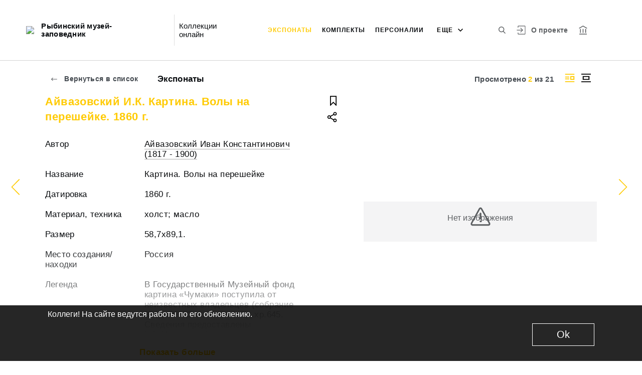

--- FILE ---
content_type: application/javascript; charset=utf8
request_url: http://iss.rybmuseum.ru/scripts.2c514556fe3f20985eb7.js
body_size: 868
content:
const cssVarPoly={init:function(){window.CSS&&window.CSS.supports&&window.CSS.supports("(--foo: red)")||(document.querySelector("body").classList.add("cssvars-polyfilled"),cssVarPoly.ratifiedVars={},cssVarPoly.varsByBlock={},cssVarPoly.oldCSS={},cssVarPoly.findCSS(),cssVarPoly.updateCSS())},findCSS:function(){let e=document.querySelectorAll('style:not(.inserted),link[type="text/css"],link[rel="stylesheet"]'),s=1;[].forEach.call(e,function(e){let t;"STYLE"===e.nodeName?(t=e.innerHTML,cssVarPoly.findSetters(t,s)):"LINK"===e.nodeName&&(cssVarPoly.getLink(e.getAttribute("href"),s,function(e,s){cssVarPoly.findSetters(s.responseText,e),cssVarPoly.oldCSS[e]=s.responseText,cssVarPoly.updateCSS()}),t=""),cssVarPoly.oldCSS[s]=t,s++})},findSetters:function(e,s){cssVarPoly.varsByBlock[s]=e.match(/(--[\-0-9a-zA-Z_]+):([ #0-9a-zA-Z]+);/g)||[]},updateCSS:function(){cssVarPoly.ratifySetters(cssVarPoly.varsByBlock);for(let s in cssVarPoly.oldCSS){let t=cssVarPoly.replaceGetters(cssVarPoly.oldCSS[s],cssVarPoly.ratifiedVars);if(document.querySelector("#inserted"+s))document.querySelector("#inserted"+s).innerHTML=t;else{var e=document.createElement("style");e.type="text/css",e.innerHTML=t,e.classList.add("inserted"),e.id="inserted"+s,document.getElementsByTagName("head")[0].appendChild(e)}}},replaceGetters:function(e,s){for(let t in s){let r=new RegExp("var\\(\\s*"+t+"\\s*\\)","g");e=e.replace(r,s[t]),new RegExp("var\\(\\s*.+\\s*,\\s*(.+)\\)","g")}return e},ratifySetters:function(e){for(let s in e)e[s].forEach(function(e){let s=e.split(/:\s*/);cssVarPoly.ratifiedVars[s[0]]=s[1].replace(/;/,"")})},getLink:function(e,s,t){var r=new XMLHttpRequest;r.open("GET",e,!0),r.overrideMimeType("text/css;"),r.onload=function(){r.status>=200&&r.status<400&&"function"==typeof t&&t(s,r)},r.onerror=function(){},r.send()}};cssVarPoly.init(),window.cssPony=cssVarPoly;